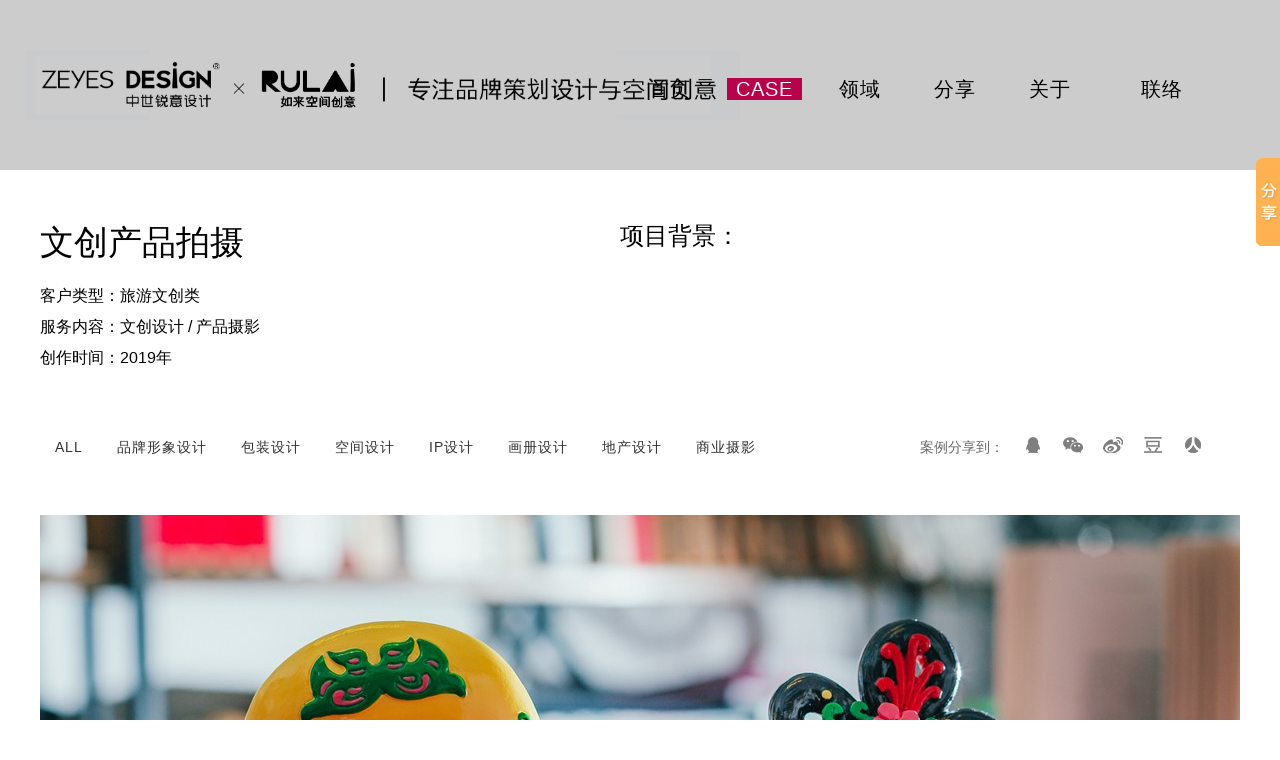

--- FILE ---
content_type: text/html; charset=utf-8
request_url: http://zeyes.com.cn/Home/Case/show/id/404
body_size: 4849
content:
<!DOCTYPE html PUBLIC "-//W3C//DTD XHTML 1.0 Transitional//EN" "http://www.w3.org/TR/xhtml1/DTD/xhtml1-transitional.dtd">
<html xmlns="http://www.w3.org/1999/xhtml">
<head>
<meta http-equiv="Content-Type" content="text/html; charset=utf-8" />
<title>文创产品拍摄-案例详情-长沙中世锐意</title>
<meta name="Keywords" content="餐饮全案设计,企业vi设计,品牌vi设计,长沙vi设计,餐饮空间设计,餐厅LOGO设计,餐饮全案设计,餐饮策划设计,餐饮品牌设计,品牌设计全案,餐饮vi设计" >
<meta name="Description" content="中世锐意设计/如来空间创意,是致力于品牌策略、品牌设计、空间创意的专业设计团队.从餐饮策略规划、餐饮空间设计、到项目执行与管理,提供全方位的品牌空间解决方案." >
<link href="/Public/home/css/main.css" rel="stylesheet" type="text/css" />
<script type="text/javascript" src="/Public/home/js/jquery-1.11.1.min.js"></script>
<script type="text/javascript" src="/Public/home/js/menu.js"></script>
<script type="text/javascript">
//手机网站的url 只需改这一处地方即可。
var mobileUrl = 'http://www.zeyes.com.cn/Wap/Index/index';
var mobileAgent = new Array("iphone", "ipod", "ipad", "android", "mobile", "blackberry", "webos", "incognito", "webmate", "bada", "nokia", "lg", "ucweb", "skyfire");
var browser = navigator.userAgent.toLowerCase(); 
var isMobile = false; 
for (var i=0; i<mobileAgent.length; i++){
    if (browser.indexOf(mobileAgent[i])!=-1){ 
        isMobile = true; 
        break;
    }
}
if(isMobile){
    //当前是手机或平板等小屏设备浏览，自动跳转到手机网站
    location.href = mobileUrl;
}
</script>

</head>

<body>

<!--导航 start-->
<div class="hander clearfix">
  <div class="logo"><a href="/" title="长沙中世锐意"><img src="/Uploads/images/202003/0215831366626540.jpg"  height="70" alt="长沙中世锐意" /></a></div>
  <div class="menu">
    <ul class="clearfix">
	      <li class="nav1"> <a href="/"><span class="active">首页</span><span class="curr">HOME</span></a> </li>
	      <li class="nav2"> <a href="/Home/Case/index"><span class="curr nav_blod">案例</span><span class="active nav_blod">CASE</span></a> </li>
	      <li class="nav3"> <a href="/Home/Field/index"><span class="active">领域</span><span class="curr">FLELD</span></a> </li>
	      <li class="nav4"> <a href="/Home/Share/index"><span class="active">分享</span><span class="curr">SHARE</span></a> </li>
	      <li class="nav5"> <a href="/Home/About/index"><span class="active">关于</span><span class="curr">ABOUT</span></a> </li>
	      <li class="nav6"> <a href="/Home/Contact/index"><span class="active">联络</span><span class="curr">CONTACT</span></a> </li>
	    </ul>
  </div>
</div>
<script>
    topmenu(0);
</script> 
<!--导航 end-->

<!--内容 start-->
<div class="warp1200 caseBox">
  <div class="fl casezuo">
    <h2>文创产品拍摄</h2>
    <p>客户类型：<span>旅游文创类</span></p>
    <p>服务内容：<span>文创设计 / 产品摄影</span></p>
    <p>创作时间：<span>2019年</span></p>
  </div>
  <div class="fr casezuoyou">
    <h3>项目背景：</h3>
    <p></p>
  </div>
  <div class="clear mb50"></div>
  <div class="clearfix mb50">
    <div class="fl zzBoxfl zzBox3fl">
      <div class="subnav2">
	  <a href="/Home/Case/index/type/0">ALL</a>
<a href="/Home/Case/index/type/98">品牌形象设计</a>
<a href="/Home/Case/index/type/99">包装设计</a>
<a href="/Home/Case/index/type/102">空间设计</a>
<a href="/Home/Case/index/type/103">IP设计</a>
<a href="/Home/Case/index/type/100">画册设计</a>
<a href="/Home/Case/index/type/101">地产设计</a>
<a href="/Home/Case/index/type/104" class="cur">商业摄影</a>
</div>
    </div>
    <div class="fr zzBoxfr zzBox3fr"> 
      <!--分享HTML start-->
      <div class="clearfix">
        <div class="sharetxt">案例分享到：</div>
        <div class="bdsharebuttonbox" data-tag="share_1"> <a class="bds_sqq" data-cmd="sqq"></a> <a class="bds_weixin" data-cmd="weixin" href="#"></a> <a class="bds_tsina" data-cmd="tsina"></a> <a class="bds_baidu" data-cmd="baidu"></a> <a class="bds_douban" data-cmd="douban"></a> <a class="bds_renren" data-cmd="renren"></a> </div>
      </div>
      <!--分享HTML end--> 
    </div>
  </div>
  <div class="post_text">
    <p><img src="/Uploads/images/202011/1604629078265792.jpg" style="" title="1604629078265792.jpg"/></p><p><img src="/Uploads/images/202011/1604629078813856.jpg" style="" title="1604629078813856.jpg"/></p><p><img src="/Uploads/images/202011/1604629078190181.jpg" style="" title="1604629078190181.jpg"/></p><p><img src="/Uploads/images/202011/1604629078427191.jpg" style="" title="1604629078427191.jpg"/></p><p><img src="/Uploads/images/202011/1604629078567981.jpg" style="" title="1604629078567981.jpg"/></p><p><img src="/Uploads/images/202011/1604629078120040.jpg" style="" title="1604629078120040.jpg"/></p><p><img src="/Uploads/images/202011/1604629078641990.jpg" style="" title="1604629078641990.jpg"/></p><p><img src="/Uploads/images/202011/1604629078975296.jpg" style="" title="1604629078975296.jpg"/></p><p><img src="/Uploads/images/202011/1604629079296586.jpg" style="" title="1604629079296586.jpg"/></p><p><img src="/Uploads/images/202011/1604629079868744.jpg" style="" title="1604629079868744.jpg"/></p><p><br/></p>  </div>
</div>

<!--内容 end--> 

﻿<style>
.foot-zhichi img {vertical-align: middle;}

.video{width:58px; height:58px;position:absolute;}
.videolist { position:relative; width:100%; height:100%;}
.videolist:hover{cursor:pointer;}
.videoed {display:none;width:100%; height:100%;position: absolute; left:0; top:0; z-index:99;}
.videos{ display:none; position:fixed; left:50%; top:50%; margin-left:-320px; margin-top:-210px; z-index:100; width:640px; height:360px; }
.vclose { position:absolute;right:1%; top:1%; border-radius:100%; cursor: pointer; }
</style>
<!--footer start-->

<div class="footer">

  <div class="warp980">

    <p class="show">18年设计路     不喧哗     自有声</p>

    <div class="iphone clearfix">

      <p class="e1">长沙 135 7516 3071</p>

      <p class="e2">常德 135 7516 3071</p>

    </div>

    <div class="erweima clearfix">

      <div class="e1">

        <p><img src="/Uploads/images/201904/1015548837454080.jpg" width="153" height="153" /></p>

        <p class="t1">移动端官网</p>

      </div>

      <div class="e2">

        <p><img src="/Uploads/images/201904/1015548829276547.jpg" width="152" height="153" /></p>

        <p class="t1">中世公众号</p>

      </div>

    </div>

    <p class="door">中世锐意专长于<br />
      品牌形象的创建、提升与推广，<br />
      餐饮策略定位、品牌策划设计、空间创意设计， <br />
      餐饮全案设计，包装策划设计， <br />	
      中世锐意的合作伙伴，<br />
      涉及到本土知名品牌与众多行业，<br />
      所创造的成功作品与品牌案例，<br />
      目前已成为承载客户品牌资产的累累硕果，<br />
      并为客户持续提升品牌价值<br />
      而赢得普遍的赞誉和认可。
<script>(function() {var _53code = document.createElement("script");_53code.src = "https://tb.53kf.com/code/code/c78a4390056f06a30828b003d35734f88/4";var s = document.getElementsByTagName("script")[0]; s.parentNode.insertBefore(_53code, s);})();</script></p>

  </div>

  <div class="CopyrightBox clearfix">

    <div class="foot-left">

      <div><img src="/Uploads/images/202003/0315832066255159.jpg" width="488" height="70" alt="长沙中世锐意" /></div>

      <div class="foot-pp"><p>品牌化  如同去实现梦想</p></div>

      <div class="foot-uy">

        <p>十八年设计路      用设计与品牌分享荣耀</p>

       

      </div>

     

    </div>

    <div class="foot-right">

    

    
	<div class="foot-nav">

	
	<a href="/Home/Case/index" target="_self" title="案例">案例</a> 

	
	<a href="/Home/Field/index" target="_self" title="领域">领域</a> 

	
	<a href="/Home/Share/index" target="_self" title="分享">分享</a> 

	
	<a href="/Home/About/index" target="_self" title="关于">关于</a> 

	
	<a href="/Home/Contact/index" target="_self" title="联络">联络</a> 

		
	<a href="/Home/index/sitemap.html" target="_blank" title="网站地图">地图</a>

	</div>

    <div class="iphone iphonec1 clearfix">

      <p class="e1">长沙 135 7516 3071</p>

      <p class="e2">常德 135 7516 3071</p>

    </div>

    <div class="foot-beian">长沙中世锐意 版权所有 2008-2024 <a title="备案号" target="_blank" href="https://beian.miit.gov.cn/#/Integrated/index" rel="nofollow">湘ICP备16019884号-1</a></div>

     <div><a target="_blank" href="http://www.beian.gov.cn/portal/registerSystemInfo?recordcode=43070202000508" style="display:inline-block;text-decoration:none;height:28px;line-height:28px;" rel="nofollow"><img src="/Public/home/images/beian.png" style="float:left;">

        <p style="float:left;height:20px;line-height:20px;margin: 0px 0px 0px 0px;">&nbsp;&nbsp;湘公网安备 43070202000508号</p>

        </a></div>

    <div class="foot-zhichi"><script type="text/javascript">var cnzz_protocol = (("https:" == document.location.protocol) ? "https://" : "http://");document.write(unescape("%3Cspan id='cnzz_stat_icon_1277788132'%3E%3C/span%3E%3Cscript src='" + cnzz_protocol + "s5.cnzz.com/stat.php%3Fid%3D1277788132%26show%3Dpic1' type='text/javascript'%3E%3C/script%3E"));</script>&nbsp;&nbsp;优化支持：四为网络</div>

    

      

    </div>

  </div>

</div>

<!--footer end--> 


<script type="text/javascript">
var _hmt = _hmt || [];
(function() {
  var hm = document.createElement("script");
  hm.src = "https://hm.baidu.com/hm.js?9481a512d439455ec3e2bd1618271206";
  var s = document.getElementsByTagName("script")[0]; 
  s.parentNode.insertBefore(hm, s);
})();
</script>
<script type="text/javascript">
$('.videolist').each(function(){ //遍历视频列表 首页视频
	$(this).hover(function(){ //鼠标移上来后显示播放按钮
		$(this).find('.videoed').show();
	},function(){
		$(this).find('.videoed').hide();
	});
	$(this).click(function(){ //这个视频被点击后执行
		var img = $(this).attr('vpath');//获取视频预览图
		var video = $(this).attr('ipath');//获取视频路径
		$('.videos').html("<video id=\"video\" poster='"+img+"' style='width: 640px' src='"+video+"' preload=\"auto\" controls=\"controls\" autoplay=\"autoplay\"></video><img onClick=\"close1()\" class=\"vclose\" src=\"/Public/home/images/gb.png\" width=\"25\" height=\"25\"/>");
		$('.videos').show();
	});
});

function close1(){
	var v = document.getElementById('video');//获取视频节点
	$('.videos').hide();//点击关闭按钮关闭暂停视频
	v.pause();
	$('.videos').html();
}
</script>

<script>
	window._bd_share_config = {
		common : {
			bdText : '文创产品拍摄',	
			bdDesc : '文创产品拍摄',	
			bdUrl : window.location.href, 	
			bdPic : window.location.host+'/Uploads/images/202011/0616046290206143.jpg'
		},
		share : [{
			"bdSize" : 24
		}],
		slide : [{	   
			bdImg : 0,
			bdPos : "right",
			bdTop : 100
		}],
		image : [{
			viewType : 'list',
			viewPos : 'top',
			viewColor : 'black',
			viewSize : '16',
			viewList : ['qzone','tsina','huaban','tqq','renren']
		}],
		selectShare : [{
			"bdselectMiniList" : ['qzone','tqq','kaixin001','bdxc','tqf']
		}]
	}
	with(document)0[(getElementsByTagName('head')[0]||body).appendChild(createElement('script')).src='http://bdimg.share.baidu.com/static/api/js/share.js?cdnversion='+~(-new Date()/36e5)];
</script>
</body>
</html>

--- FILE ---
content_type: text/css
request_url: http://zeyes.com.cn/Public/home/css/main.css
body_size: 5169
content:
@charset "utf-8";
/* CSS Document */
a,abbr,acronym,address,applet,article,aside,audio,b,big,blockquote,body,canvas,caption,center,cite,code,dd,del,details,dfn,div,dl,dt,em,embed,fieldset,figcaption,figure,footer,form,h1,h2,h3,h4,h5,h6,header,hgroup,html,i,iframe,img,ins,kbd,label,legend,li,mark,menu,nav,object,ol,output,p,pre,q,ruby,s,samp,section,small,span,strike,strong,sub,summary,sup,tfoot,time,tr,tt,u,ul,var,video{margin:0;padding:0;border:0;font-style:normal;font-weight:400;font-size:100%;vertical-align:baseline;font-family:'微软雅黑',sans-serif}
body{min-width:1220px;max-width:2000px; margin:0 auto;}
article,aside,details,figcaption,figure,footer,header,hgroup,menu,nav,section{display:block}
html{overflow-y:scroll}
blockquote,q{quotes:none}
blockquote:after,blockquote:before,q:after,q:before{content:'';content:none}
input,textarea{margin:0;padding:0}
ol,ul{list-style:none}
table{border-collapse:collapse;border-spacing:0}
caption,th{text-align:left}
a:focus{outline:0}

* html .cf{height:1px}
.both{clear:both}
.inline_block{display:inline-block}
img{vertical-align:bottom}
.cardo{font-family:'Crimson Text',serif;letter-spacing:1px}
a{text-decoration:none;font-family:'微软雅黑',sans-serif;letter-spacing:1px}
.fl{float:left}
.fr{float:right}
.clear{ clear:both;}
.clearfix{*zoom:1}.clearfix:after{content:'\20';display:block;height:0;line-height:0;visibility:hidden;clear:both}
.tc{ text-align:center}

*,::after,::before{-webkit-box-sizing:border-box;box-sizing:border-box}
.ptb10{padding:20px 250px;}
.row{max-width:100%; display:-webkit-box;display:-ms-flexbox;display:flex;-ms-flex-wrap:wrap;flex-wrap:wrap;margin-right:-10px;margin-left:-10px}
.col-xxxl-3{position:relative;width:100%;min-height:1px;padding-right:10px;padding-left:10px}
.col-xxxl-3{-webkit-box-flex:0;-ms-flex:0 0 25%;flex:0 0 25%;max-width:25%}
@media screen and (max-width: 1400px) { 
.row.ptb10 {padding:20px 100px;}  
} 
a.el-tablo{text-decoration:none;display:block;color:#333;-webkit-transition:all .25s ease;transition:all .25s ease}
a.el-tablo .value{-webkit-transition:all .25s ease;transition:all .25s ease}
a.el-tablo .label{color:#999;-webkit-transition:all .25s ease;transition:all .25s ease}
a.el-tablo:hover{-webkit-transform:translateY(-5px) scale(1.02);transform:translateY(-5px) scale(1.02);}
a.el-tablo:hover .value{-webkit-transform:translateY(-3px);transform:translateY(-3px);color:#b8024c}
a.el-tablo:hover .label{color:#666}
.element-box{margin:0 0 0 18%}
.element-box .value{font-size:2.95rem;font-weight:500;font-family:"Avenir Next W01","Proxima Nova W01",Rubik,-apple-system,system-ui,BlinkMacSystemFont,"Segoe UI",Roboto,"Helvetica Neue",Arial,sans-serif;letter-spacing:1px;display:inline-block;vertical-align:middle}
.element-box .trending{padding:0 5px;border-radius:30px;display:inline-block;font-size:1.81rem;vertical-align:middle;margin-left:5px}


.subnav{ padding:55px 0 35px 40px;}
.subnav a{ display:inline-table; font-size:20px; padding:0 10px; margin:0 5px; color:#333; font-weight:500;}
.subnav a.cur{ background-color:#d6d6d6; border-bottom:2px solid #c81e5d;}


.hander{ width:100%;padding:50px 0 50px 0; background-color:#ccc}
.logo{width:510px; float:left; padding-left:2%;}
.menu{ width:648px;float:right; margin-top:28px;}
.menu li{width:75px;float:left; position:relative; font-size:20px; margin-right:20px; font-weight:normal;} 
.menu li a{height:22px; line-height:22px; font-weight:normal; overflow:hidden;  display:block; color:#000; position:relative;}
.menu li a span{ position:absolute; text-align:center; width:100%; display:block; }
.menu li span.active{ top:0;}
.menu li span.curr{top:22px;}
.menu li span.nav_blod{ background-color:#b8024c; color:#FFF}





.menu li.nav6{width:110px; margin-right:0;}
.sbox .caselist{width:100%;margin:0px auto;text-align:center;padding:10px 0;overflow:hidden;}
.sbox .caselist ul li{float:left;width:32.5%;overflow:hidden;}


/* focusindex */
#focusindex{height:620px; overflow: hidden; position: relative; }
#focusindex li{ height: 620px; overflow: hidden; position: absolute; width: 100%; }
#focusindex .btnw{position:absolute;z-index:90; bottom:0; left:50%; margin-left:-355px; padding-bottom:55px;}
#focusindex .btnw span{display:inline-block;_display:inline;_zoom:1;width:60px;height:3px;_font-size:0;margin:35px;cursor:pointer; background:#adadad;z-index:9;}
#focusindex .btnw span.on{background:#fff;z-index:9}
#focusindex .preNext{width:53px;height:96px;position:absolute;top:270px;background: url(../images/sprite.png) no-repeat left bottom;cursor:pointer;z-index:9; opacity:0;transition: all 0.3s linear 0s;}
#focusindex .pre{left:0%; z-index:9}
#focusindex .next{right:0%;background-position:right bottom;z-index:9}
#focusindex:hover .preNext{opacity:0.5;} 
#focusindex:hover .pre{left:10%; } 
#focusindex:hover .next{right:10%;} 
#focusindex .pre:hover,#focusindex .next:hover{opacity:1;}   	      
.ban_box { width: 1000px; height: 620px; position: relative; margin: 0 auto;}




.sbox .caselist{min-width:1100px;width:100%;margin:0px auto;text-align:center;padding-top:0; height:initial; overflow:hidden;}
.sbox .caselist ul{ padding:5px;}
.sbox .caselist .list_li{float:left;width:25%;overflow:hidden;position:relative;height:100%;max-height:670px; overflow:hidden;display: block;}
.sbox .caselist .list_li img{ width:100%; height:auto;}
.sbox .caselist .list_li img.thumb{-webkit-transition:all .5s linear;-moz-transition:all .5s linear;-ms-transition:all .5s linear;-o-transition:all .5s linear;transition:all .5s linear;}
.sbox .caselist .list_li a{ width:100%; height:100%; display:inline-table; overflow:hidden;}
.sbox .caselist .list_li figure{height:100%;margin:5px;overflow:hidden;}
.sbox .caselist .list_li .mask{position:absolute;top:5px;left:5px;width: calc(100% - 10px);height:calc(100% - 10px);overflow:hidden;-ms-filter:"progid: DXImageTransform.Microsoft.Alpha(Opacity=0)";filter:alpha(opacity=0);opacity:0;-webkit-transition:all .4s ease-in-out;-moz-transition:all .4s ease-in-out;-ms-transition:all .4s ease-in-out;-o-transition:all .4s ease-in-out;transition:all .4s ease-in-out;background:rgba(0,0,0,.6)}
.sbox .caselist .list_li h3{ padding:30px;color:#fff;font-size:16px; font-family:"微软雅黑"; font-weight:normal; text-align:left;}
.sbox .caselist .list_li p{color:#fff;padding:0px 60px 30px 30px;font-size:14px; font-family:"微软雅黑"; font-weight:normal; text-align:left;}
.sbox .caselist .list_li p.title{font-size:14px; font-family:"微软雅黑"; height:200px;}
.sbox .caselist .list_li a.arrow{padding:0px 30px;color:#fff;font-size:16px; font-family:"微软雅黑"; font-weight:normal; text-align:left;}
.sbox .caselist .list_li a:hover img.thumb{-webkit-transform:scale(1.2,1.2);-moz-transform:scale(1.2,1.2);-ms-transform:scale(1.2,1.2);-o-transform:scale(1.2,1.2);transform:scale(1.2,1.2)}
.sbox .caselist .list_li a:hover .mask{-ms-filter:"progid: DXImageTransform.Microsoft.Alpha(Opacity=100)";filter:alpha(opacity=100);opacity:1;}
.sbox .caselist .list_li a:hover .arrow{-ms-filter:"progid: DXImageTransform.Microsoft.Alpha(Opacity=100)";filter:alpha(opacity=100);opacity:1;-webkit-transform:translateY(0);-moz-transform:translateY(0);-ms-transform:translateY(0);-o-transform:translateY(0);transform:translateY(0);-webkit-transition-delay:.5s;-moz-transition-delay:.5s;-ms-transition-delay:.5s;-o-transition-delay:.5s;transition-delay:.5s}
.sbox .caselist .list_li a:hover .arrow{-webkit-transition-delay:.7s;-moz-transition-delay:.7s;-ms-transition-delay:.7s;-o-transition-delay:.7s;transition-delay:.7s}

.sbox .caselist .arrow{position:absolute;bottom:45px;}
.sbox .caselist .arrow span{padding-bottom:10px;}


.loadings{ text-align:center; margin:30px 0; color:#999;display:none;}
.loadmore{ text-align:center; margin:30px 0 60px;}
.loadmore img{ width:150px; height:auto;}


.footer{ background:#ccc; padding:90px 0 0;}
.warp980{ width:900px; margin:0 auto;}
.footer .show{ font-size:24px;padding:0 0 40px 0; text-align:center;}
.footer .iphone{ border-bottom:2px solid #666;border-top:2px solid #666; padding:20px 0;}
.footer .iphone .e1{ width:450px; float:left;font-size:28px; padding:2px 0 0 50px;}
.footer .iphone .e2{width:447px; float:right;font-size:28px; padding:2px 50px 0 0; border-left:2px solid #666; text-align:right;}
.footer .erweima{padding:40px 0 20px 0;}
.footer .erweima .e1{width:153px; float:left; margin-left:259px;}
.footer .erweima .e2{width:153px; float:right;margin-right:259px;}
.footer .erweima .t1{ line-height:48px; font-size:18px;}
.erweima p{text-align:center;}
.door{ font-size:18px; line-height:38px;text-align:center; color:#666;}

.CopyrightBox{ background-color:#333; padding:41px 50px; color:#fff; line-height:28px; margin-top:90px;}
.CopyrightBox a{color:#d1d1d1;}
.CopyrightBox .foot-left{float:left;}
.foot-pp{ font-size:38px; margin:42px 0 20px;}
.foot-pp:after{content:'_'; color:#d1d1d1; display:inline-block; font-size:22px;}
.foot-uy{ color:#d1d1d1}
.CopyrightBox .foot-right{float:right;color:#d1d1d1;}
.footer .iphonec1{border-bottom:1px solid #666;border-top:1px solid #666;  padding:10px 0; line-height:18px; margin-bottom:41px;}
.footer .iphonec1 .e1{ width:204px;font-size:18px;padding:2px 0;}
.footer .iphonec1 .e2{ width:214px;font-size:18px;border-left:1px solid #666;padding:2px 0;}
.CopyrightBox .foot-nav{ margin-bottom:29px;}
.CopyrightBox .foot-nav a{display:inline-block; color:#FFF; font-weight:none; font-size:22px}
.CopyrightBox .foot-nav a:after{content:' ';  margin:0 0 0 40px;}

/*pages*/
.mt20{ margin-top:20px;}
.warp1200{ width:1200px; margin:0 auto; overflow:hidden;}
.fleldBox1 p{ line-height:60px; font-size:24px; margin-bottom:40px; font-weight:normal; color:#333}
.fleldBox2{ width:1200px; overflow:hidden}
.fleldBox2 ul{width:1300px;padding-left:74px;}
.fleldBox2 ul li{ width:286px; height:375px; float:left; background-color:#d7d7d7; color:#333; padding:50px 10px; margin:0 98px 80px 0;border-bottom:5px solid #fff;}
.fleldBox2 ul li h3{ font-size:36px; font-weight:bold; height:36px; line-height:36px;text-align:center;color:#000; margin-bottom:30px;}
.fleldBox2 ul li p{font-size:18px; line-height:46px; text-align:center}
.fleldBox2 ul li:hover { background-color:#7d7d7d;color: #eaeaea; border-bottom:5px solid #d60c46;}
.fleldBox2 ul li:hover h3 { color:#FFF}
.fleldBox3{padding:100px 0;}
.fleldBox3 .fleldpic{ text-align:right;}
.fleldBox3 .w670px{ width:670px; padding:0 50px;}
.fleldBox3 .w670px p{ font-size:18px; line-height:42px;margin-bottom:40px;}
.fleldBox3 .w670px h2{font-size:56px; line-height:100px; margin-bottom:50px;}
.fleldBox4{ text-align:center; font-size:32px; padding:40px 0 0;}
.col{float: left;}
.col-wrap{padding: 10px; display: block;}
.col-4{width:25%;}
.grid-list-3 .col{margin-bottom: 20px;transform: translate3d(0,0,0);transition:all ease-out 0.5s;}
.grid-list-3 .col:hover{transform: translate3d(0,-20px,0);}
.grid-list-3 a.pic{ background: #f8f8f8; display: block;}
.grid-list-3 img{width: 100%; height: auto;}
.grid-list-3 .txt{padding: 40px 20px; background-color:#eaeaea;}
.grid-list-3 .txt h3 a{font-size:28px; color: #333; display: block;  line-height: 30px; line-height:48px;}
.grid-list-3 .txt h3 a:hover{text-decoration: underline;}
.grid-list-3 .txt p{ display: block; margin: 20px 0 0 0; line-height: 24px; color:#666; line-height:28px;}

.g_cent{ margin-top:50px; margin-bottom:30px;}
.g_left{width:50%}
.g_left h3{font-size:38px;color:#333;margin:0 0 40px 0}
.g_left h3.mt40{ margin-top:40px;}
.g_left p{font-size:18px;color:#3e3a39;line-height:2;line-height:40px; margin-bottom:20px;}
.g_rigth{width:50%}
.g_rigth img{width:100%;height:auto}
.plr50{padding:0 50px}


.grid{ width:1260px; margin-left:10px;}
.grid figure{position:relative;float:left;overflow:hidden;width:380px;height:566px;background:#3085a3;text-align:center;cursor:pointer; margin:0 20px 20px 0;}
.grid figure img{position:relative;display:block;min-height:100%;max-width:100%;opacity:.8}
.grid figure figcaption{padding:30px 20px;color:#fff;text-transform:uppercase;font-size:1.25em;-webkit-backface-visibility:hidden;backface-visibility:hidden}
.grid figure figcaption::after,.grid figure figcaption::before{pointer-events:none}
.grid figure figcaption,.grid figure figcaption>a{position:absolute;top:0;left:0;width:100%;height:100%}
figure.effect-julia{background:#2f3238}
figure.effect-julia img{max-width:none;height:400px;-webkit-transition:opacity 1s,-webkit-transform 1s;transition:opacity 1s,transform 1s;-webkit-backface-visibility:hidden;backface-visibility:hidden}
figure.effect-julia figcaption{text-align:left}
figure.effect-julia h2{position:relative;padding:0 0 20px}
figure.effect-julia p{display:inline-block;color:#fff;text-transform:none;font-weight:500;font-size:14px;-webkit-transition:opacity .35s,-webkit-transform .35s;transition:opacity .35s,transform .35s;-webkit-transform:translate3d(-360px,0,0);transform:translate3d(-360px,0,0); margin-bottom:20px; line-height:20px;}
figure.effect-julia p:first-child{-webkit-transition-delay:.15s;transition-delay:.15s}
figure.effect-julia p:nth-of-type(2){-webkit-transition-delay:.1s;transition-delay:.1s}
figure.effect-julia p:nth-of-type(3){-webkit-transition-delay:50ms;transition-delay:50ms}
figure.effect-julia:hover p:first-child{-webkit-transition-delay:0s;transition-delay:0s}
figure.effect-julia:hover p:nth-of-type(2){-webkit-transition-delay:50ms;transition-delay:50ms}
figure.effect-julia:hover p:nth-of-type(3){-webkit-transition-delay:.1s;transition-delay:.1s}
figure.effect-julia:hover img{opacity:.2;-webkit-transform:scale3d(1.1,1.1,1);transform:scale3d(1.1,1.1,1)}
figure.effect-julia:hover p{opacity:1;-webkit-transform:translate3d(0,0,0);transform:translate3d(0,0,0)}

.w315px{background:url(../images/conright.jpg) no-repeat;width:324px;height:606px}
.w885px{width:850px}
.concenters{padding:50px 0 80px}
.con-cs{margin-top:50px;position:relative}
.con-cs p{font-size:18px;color:#333;line-height:32px}
.con-cs p i{font-size:22px}
.mapbutton{position:absolute;bottom:0;right:344px;color:#903459; font-size:14px;}
.eventlayer{display:none;position:absolute;top:50%;left:50%;bottom:auto;right:auto;margin:-260px 0 0 -393px;background:#fff;width:786px;z-index:9996}
.exitlayer{position:absolute;right:-60px;top:0;width:60px;height:60px;line-height:56px;font-size:40px;color:#fff;overflow:hidden;text-align:center;background:#b8024c;text-indent:-9999px;text-indent:0\9}
.exitlayer:hover{opacity:.95}
.exitlayer:after,.exitlayer:before{position:absolute;left:50%;top:50%;margin:0 0 0 -40%;content:"";line-height:0;font-size:0;width:80%;height:1px;background:#fff;overflow:hidden;display:none\9}
.exitlayer:before{-webkit-transform:rotateZ(45deg);transform:rotateZ(45deg)}
.exitlayer:after{-webkit-transform:rotateZ(-45deg);transform:rotateZ(-45deg)}


.caseBox{ padding:50px 0;}
.casezuo,.zzBoxfl{ width:580px;}
.casezuo h2{ font-size:34px; margin-bottom:20px; padding-right:80px;}
.casezuo p{ padding:0 0 10px;}
.casezuoyou,.zzBoxfr{ width:620px;}
.casezuoyou h3{ font-size:24px;margin-bottom:20px;}
.casezuoyou p{ padding:0 0 10px; line-height:32px;}

.zzBox3fl{ width:820px}
.zzBox3fr{ width:320px}
.mb50{ margin-bottom:50px;}
.subnav2{ padding:0;}
.subnav2 a{ display:inline-table; font-size:14px; padding:0 10px; margin:0 5px; color:#333; font-weight:500; line-height:36px;}
.subnav2 a:hover{ background-color:#d6d6d6; border-bottom:2px solid #c81e5d;}
.zzBoxfr{}

/* 分享 */
.bdshare-button-style0-24{ float:left}
.bdshare-button-style0-24 a{width:34px;height:20px;padding:0;margin-right:10px;filter:alpha(opacity=50);-moz-opacity:0.5;opacity: 0.5;}
.bdshare-button-style0-24 a:hover {filter:alpha(opacity=100);-moz-opacity:1;opacity:1;}
.bdshare-button-style0-24 a.bds_tsina{background:url(/images/chn_weibo.png) no-repeat;} /* 新浪 */
.bdshare-button-style0-24 a.bds_renren{background:url(/images/chn_renren.png) no-repeat;} /* 人人 */
.bdshare-button-style0-24 a.bds_sqq{background:url(/images/chn_tencent_03.png) no-repeat;} /* 腾讯 */
.bdshare-button-style0-24 a.bds_douban{background:url(/images/chn_douban.png) no-repeat;} /* 豆瓣 */
.bdshare-button-style0-24 a.bds_weixin{background:url(/images/chn_weixin.png) no-repeat;} /* 微信 */
.bdshare-button-style0-24 a.bds_tieba{background:url(/images/chn_baidu.png) no-repeat;} /* 百度 */
.sharetxt{float:left;font-size:14px;color:#6a6a6a;line-height:36px; width:96px;}


.post_text{font:18px/32px "Microsoft Yahei";color:#404040}
.post_text>p{color:#404040;margin:10px 0 0}
.fleldBox{padding-top:50px}
.fleldBox h1{font-size:24px;color:#000}
.fleldBox .time{font-size:12px;color:#aaa;line-height:30px;display:block;margin-bottom:20px}


--- FILE ---
content_type: text/css
request_url: http://zeyes.com.cn/Public/home/css/main.css
body_size: 5169
content:
@charset "utf-8";
/* CSS Document */
a,abbr,acronym,address,applet,article,aside,audio,b,big,blockquote,body,canvas,caption,center,cite,code,dd,del,details,dfn,div,dl,dt,em,embed,fieldset,figcaption,figure,footer,form,h1,h2,h3,h4,h5,h6,header,hgroup,html,i,iframe,img,ins,kbd,label,legend,li,mark,menu,nav,object,ol,output,p,pre,q,ruby,s,samp,section,small,span,strike,strong,sub,summary,sup,tfoot,time,tr,tt,u,ul,var,video{margin:0;padding:0;border:0;font-style:normal;font-weight:400;font-size:100%;vertical-align:baseline;font-family:'å¾®è½¯é›…é»‘',sans-serif}
body{min-width:1220px;max-width:2000px; margin:0 auto;}
article,aside,details,figcaption,figure,footer,header,hgroup,menu,nav,section{display:block}
html{overflow-y:scroll}
blockquote,q{quotes:none}
blockquote:after,blockquote:before,q:after,q:before{content:'';content:none}
input,textarea{margin:0;padding:0}
ol,ul{list-style:none}
table{border-collapse:collapse;border-spacing:0}
caption,th{text-align:left}
a:focus{outline:0}

* html .cf{height:1px}
.both{clear:both}
.inline_block{display:inline-block}
img{vertical-align:bottom}
.cardo{font-family:'Crimson Text',serif;letter-spacing:1px}
a{text-decoration:none;font-family:'å¾®è½¯é›…é»‘',sans-serif;letter-spacing:1px}
.fl{float:left}
.fr{float:right}
.clear{ clear:both;}
.clearfix{*zoom:1}.clearfix:after{content:'\20';display:block;height:0;line-height:0;visibility:hidden;clear:both}
.tc{ text-align:center}

*,::after,::before{-webkit-box-sizing:border-box;box-sizing:border-box}
.ptb10{padding:20px 250px;}
.row{max-width:100%; display:-webkit-box;display:-ms-flexbox;display:flex;-ms-flex-wrap:wrap;flex-wrap:wrap;margin-right:-10px;margin-left:-10px}
.col-xxxl-3{position:relative;width:100%;min-height:1px;padding-right:10px;padding-left:10px}
.col-xxxl-3{-webkit-box-flex:0;-ms-flex:0 0 25%;flex:0 0 25%;max-width:25%}
@media screen and (max-width: 1400px) { 
.row.ptb10 {padding:20px 100px;}  
} 
a.el-tablo{text-decoration:none;display:block;color:#333;-webkit-transition:all .25s ease;transition:all .25s ease}
a.el-tablo .value{-webkit-transition:all .25s ease;transition:all .25s ease}
a.el-tablo .label{color:#999;-webkit-transition:all .25s ease;transition:all .25s ease}
a.el-tablo:hover{-webkit-transform:translateY(-5px) scale(1.02);transform:translateY(-5px) scale(1.02);}
a.el-tablo:hover .value{-webkit-transform:translateY(-3px);transform:translateY(-3px);color:#b8024c}
a.el-tablo:hover .label{color:#666}
.element-box{margin:0 0 0 18%}
.element-box .value{font-size:2.95rem;font-weight:500;font-family:"Avenir Next W01","Proxima Nova W01",Rubik,-apple-system,system-ui,BlinkMacSystemFont,"Segoe UI",Roboto,"Helvetica Neue",Arial,sans-serif;letter-spacing:1px;display:inline-block;vertical-align:middle}
.element-box .trending{padding:0 5px;border-radius:30px;display:inline-block;font-size:1.81rem;vertical-align:middle;margin-left:5px}


.subnav{ padding:55px 0 35px 40px;}
.subnav a{ display:inline-table; font-size:20px; padding:0 10px; margin:0 5px; color:#333; font-weight:500;}
.subnav a.cur{ background-color:#d6d6d6; border-bottom:2px solid #c81e5d;}


.hander{ width:100%;padding:50px 0 50px 0; background-color:#ccc}
.logo{width:510px; float:left; padding-left:2%;}
.menu{ width:648px;float:right; margin-top:28px;}
.menu li{width:75px;float:left; position:relative; font-size:20px; margin-right:20px; font-weight:normal;} 
.menu li a{height:22px; line-height:22px; font-weight:normal; overflow:hidden;  display:block; color:#000; position:relative;}
.menu li a span{ position:absolute; text-align:center; width:100%; display:block; }
.menu li span.active{ top:0;}
.menu li span.curr{top:22px;}
.menu li span.nav_blod{ background-color:#b8024c; color:#FFF}





.menu li.nav6{width:110px; margin-right:0;}
.sbox .caselist{width:100%;margin:0px auto;text-align:center;padding:10px 0;overflow:hidden;}
.sbox .caselist ul li{float:left;width:32.5%;overflow:hidden;}


/* focusindex */
#focusindex{height:620px; overflow: hidden; position: relative; }
#focusindex li{ height: 620px; overflow: hidden; position: absolute; width: 100%; }
#focusindex .btnw{position:absolute;z-index:90; bottom:0; left:50%; margin-left:-355px; padding-bottom:55px;}
#focusindex .btnw span{display:inline-block;_display:inline;_zoom:1;width:60px;height:3px;_font-size:0;margin:35px;cursor:pointer; background:#adadad;z-index:9;}
#focusindex .btnw span.on{background:#fff;z-index:9}
#focusindex .preNext{width:53px;height:96px;position:absolute;top:270px;background: url(../images/sprite.png) no-repeat left bottom;cursor:pointer;z-index:9; opacity:0;transition: all 0.3s linear 0s;}
#focusindex .pre{left:0%; z-index:9}
#focusindex .next{right:0%;background-position:right bottom;z-index:9}
#focusindex:hover .preNext{opacity:0.5;} 
#focusindex:hover .pre{left:10%; } 
#focusindex:hover .next{right:10%;} 
#focusindex .pre:hover,#focusindex .next:hover{opacity:1;}   	      
.ban_box { width: 1000px; height: 620px; position: relative; margin: 0 auto;}




.sbox .caselist{min-width:1100px;width:100%;margin:0px auto;text-align:center;padding-top:0; height:initial; overflow:hidden;}
.sbox .caselist ul{ padding:5px;}
.sbox .caselist .list_li{float:left;width:25%;overflow:hidden;position:relative;height:100%;max-height:670px; overflow:hidden;display: block;}
.sbox .caselist .list_li img{ width:100%; height:auto;}
.sbox .caselist .list_li img.thumb{-webkit-transition:all .5s linear;-moz-transition:all .5s linear;-ms-transition:all .5s linear;-o-transition:all .5s linear;transition:all .5s linear;}
.sbox .caselist .list_li a{ width:100%; height:100%; display:inline-table; overflow:hidden;}
.sbox .caselist .list_li figure{height:100%;margin:5px;overflow:hidden;}
.sbox .caselist .list_li .mask{position:absolute;top:5px;left:5px;width: calc(100% - 10px);height:calc(100% - 10px);overflow:hidden;-ms-filter:"progid: DXImageTransform.Microsoft.Alpha(Opacity=0)";filter:alpha(opacity=0);opacity:0;-webkit-transition:all .4s ease-in-out;-moz-transition:all .4s ease-in-out;-ms-transition:all .4s ease-in-out;-o-transition:all .4s ease-in-out;transition:all .4s ease-in-out;background:rgba(0,0,0,.6)}
.sbox .caselist .list_li h3{ padding:30px;color:#fff;font-size:16px; font-family:"å¾®è½¯é›…é»‘"; font-weight:normal; text-align:left;}
.sbox .caselist .list_li p{color:#fff;padding:0px 60px 30px 30px;font-size:14px; font-family:"å¾®è½¯é›…é»‘"; font-weight:normal; text-align:left;}
.sbox .caselist .list_li p.title{font-size:14px; font-family:"å¾®è½¯é›…é»‘"; height:200px;}
.sbox .caselist .list_li a.arrow{padding:0px 30px;color:#fff;font-size:16px; font-family:"å¾®è½¯é›…é»‘"; font-weight:normal; text-align:left;}
.sbox .caselist .list_li a:hover img.thumb{-webkit-transform:scale(1.2,1.2);-moz-transform:scale(1.2,1.2);-ms-transform:scale(1.2,1.2);-o-transform:scale(1.2,1.2);transform:scale(1.2,1.2)}
.sbox .caselist .list_li a:hover .mask{-ms-filter:"progid: DXImageTransform.Microsoft.Alpha(Opacity=100)";filter:alpha(opacity=100);opacity:1;}
.sbox .caselist .list_li a:hover .arrow{-ms-filter:"progid: DXImageTransform.Microsoft.Alpha(Opacity=100)";filter:alpha(opacity=100);opacity:1;-webkit-transform:translateY(0);-moz-transform:translateY(0);-ms-transform:translateY(0);-o-transform:translateY(0);transform:translateY(0);-webkit-transition-delay:.5s;-moz-transition-delay:.5s;-ms-transition-delay:.5s;-o-transition-delay:.5s;transition-delay:.5s}
.sbox .caselist .list_li a:hover .arrow{-webkit-transition-delay:.7s;-moz-transition-delay:.7s;-ms-transition-delay:.7s;-o-transition-delay:.7s;transition-delay:.7s}

.sbox .caselist .arrow{position:absolute;bottom:45px;}
.sbox .caselist .arrow span{padding-bottom:10px;}


.loadings{ text-align:center; margin:30px 0; color:#999;display:none;}
.loadmore{ text-align:center; margin:30px 0 60px;}
.loadmore img{ width:150px; height:auto;}


.footer{ background:#ccc; padding:90px 0 0;}
.warp980{ width:900px; margin:0 auto;}
.footer .show{ font-size:24px;padding:0 0 40px 0; text-align:center;}
.footer .iphone{ border-bottom:2px solid #666;border-top:2px solid #666; padding:20px 0;}
.footer .iphone .e1{ width:450px; float:left;font-size:28px; padding:2px 0 0 50px;}
.footer .iphone .e2{width:447px; float:right;font-size:28px; padding:2px 50px 0 0; border-left:2px solid #666; text-align:right;}
.footer .erweima{padding:40px 0 20px 0;}
.footer .erweima .e1{width:153px; float:left; margin-left:259px;}
.footer .erweima .e2{width:153px; float:right;margin-right:259px;}
.footer .erweima .t1{ line-height:48px; font-size:18px;}
.erweima p{text-align:center;}
.door{ font-size:18px; line-height:38px;text-align:center; color:#666;}

.CopyrightBox{ background-color:#333; padding:41px 50px; color:#fff; line-height:28px; margin-top:90px;}
.CopyrightBox a{color:#d1d1d1;}
.CopyrightBox .foot-left{float:left;}
.foot-pp{ font-size:38px; margin:42px 0 20px;}
.foot-pp:after{content:'_'; color:#d1d1d1; display:inline-block; font-size:22px;}
.foot-uy{ color:#d1d1d1}
.CopyrightBox .foot-right{float:right;color:#d1d1d1;}
.footer .iphonec1{border-bottom:1px solid #666;border-top:1px solid #666;  padding:10px 0; line-height:18px; margin-bottom:41px;}
.footer .iphonec1 .e1{ width:204px;font-size:18px;padding:2px 0;}
.footer .iphonec1 .e2{ width:214px;font-size:18px;border-left:1px solid #666;padding:2px 0;}
.CopyrightBox .foot-nav{ margin-bottom:29px;}
.CopyrightBox .foot-nav a{display:inline-block; color:#FFF; font-weight:none; font-size:22px}
.CopyrightBox .foot-nav a:after{content:' ';  margin:0 0 0 40px;}

/*pages*/
.mt20{ margin-top:20px;}
.warp1200{ width:1200px; margin:0 auto; overflow:hidden;}
.fleldBox1 p{ line-height:60px; font-size:24px; margin-bottom:40px; font-weight:normal; color:#333}
.fleldBox2{ width:1200px; overflow:hidden}
.fleldBox2 ul{width:1300px;padding-left:74px;}
.fleldBox2 ul li{ width:286px; height:375px; float:left; background-color:#d7d7d7; color:#333; padding:50px 10px; margin:0 98px 80px 0;border-bottom:5px solid #fff;}
.fleldBox2 ul li h3{ font-size:36px; font-weight:bold; height:36px; line-height:36px;text-align:center;color:#000; margin-bottom:30px;}
.fleldBox2 ul li p{font-size:18px; line-height:46px; text-align:center}
.fleldBox2 ul li:hover { background-color:#7d7d7d;color: #eaeaea; border-bottom:5px solid #d60c46;}
.fleldBox2 ul li:hover h3 { color:#FFF}
.fleldBox3{padding:100px 0;}
.fleldBox3 .fleldpic{ text-align:right;}
.fleldBox3 .w670px{ width:670px; padding:0 50px;}
.fleldBox3 .w670px p{ font-size:18px; line-height:42px;margin-bottom:40px;}
.fleldBox3 .w670px h2{font-size:56px; line-height:100px; margin-bottom:50px;}
.fleldBox4{ text-align:center; font-size:32px; padding:40px 0 0;}
.col{float: left;}
.col-wrap{padding: 10px; display: block;}
.col-4{width:25%;}
.grid-list-3 .col{margin-bottom: 20px;transform: translate3d(0,0,0);transition:all ease-out 0.5s;}
.grid-list-3 .col:hover{transform: translate3d(0,-20px,0);}
.grid-list-3 a.pic{ background: #f8f8f8; display: block;}
.grid-list-3 img{width: 100%; height: auto;}
.grid-list-3 .txt{padding: 40px 20px; background-color:#eaeaea;}
.grid-list-3 .txt h3 a{font-size:28px; color: #333; display: block;  line-height: 30px; line-height:48px;}
.grid-list-3 .txt h3 a:hover{text-decoration: underline;}
.grid-list-3 .txt p{ display: block; margin: 20px 0 0 0; line-height: 24px; color:#666; line-height:28px;}

.g_cent{ margin-top:50px; margin-bottom:30px;}
.g_left{width:50%}
.g_left h3{font-size:38px;color:#333;margin:0 0 40px 0}
.g_left h3.mt40{ margin-top:40px;}
.g_left p{font-size:18px;color:#3e3a39;line-height:2;line-height:40px; margin-bottom:20px;}
.g_rigth{width:50%}
.g_rigth img{width:100%;height:auto}
.plr50{padding:0 50px}


.grid{ width:1260px; margin-left:10px;}
.grid figure{position:relative;float:left;overflow:hidden;width:380px;height:566px;background:#3085a3;text-align:center;cursor:pointer; margin:0 20px 20px 0;}
.grid figure img{position:relative;display:block;min-height:100%;max-width:100%;opacity:.8}
.grid figure figcaption{padding:30px 20px;color:#fff;text-transform:uppercase;font-size:1.25em;-webkit-backface-visibility:hidden;backface-visibility:hidden}
.grid figure figcaption::after,.grid figure figcaption::before{pointer-events:none}
.grid figure figcaption,.grid figure figcaption>a{position:absolute;top:0;left:0;width:100%;height:100%}
figure.effect-julia{background:#2f3238}
figure.effect-julia img{max-width:none;height:400px;-webkit-transition:opacity 1s,-webkit-transform 1s;transition:opacity 1s,transform 1s;-webkit-backface-visibility:hidden;backface-visibility:hidden}
figure.effect-julia figcaption{text-align:left}
figure.effect-julia h2{position:relative;padding:0 0 20px}
figure.effect-julia p{display:inline-block;color:#fff;text-transform:none;font-weight:500;font-size:14px;-webkit-transition:opacity .35s,-webkit-transform .35s;transition:opacity .35s,transform .35s;-webkit-transform:translate3d(-360px,0,0);transform:translate3d(-360px,0,0); margin-bottom:20px; line-height:20px;}
figure.effect-julia p:first-child{-webkit-transition-delay:.15s;transition-delay:.15s}
figure.effect-julia p:nth-of-type(2){-webkit-transition-delay:.1s;transition-delay:.1s}
figure.effect-julia p:nth-of-type(3){-webkit-transition-delay:50ms;transition-delay:50ms}
figure.effect-julia:hover p:first-child{-webkit-transition-delay:0s;transition-delay:0s}
figure.effect-julia:hover p:nth-of-type(2){-webkit-transition-delay:50ms;transition-delay:50ms}
figure.effect-julia:hover p:nth-of-type(3){-webkit-transition-delay:.1s;transition-delay:.1s}
figure.effect-julia:hover img{opacity:.2;-webkit-transform:scale3d(1.1,1.1,1);transform:scale3d(1.1,1.1,1)}
figure.effect-julia:hover p{opacity:1;-webkit-transform:translate3d(0,0,0);transform:translate3d(0,0,0)}

.w315px{background:url(../images/conright.jpg) no-repeat;width:324px;height:606px}
.w885px{width:850px}
.concenters{padding:50px 0 80px}
.con-cs{margin-top:50px;position:relative}
.con-cs p{font-size:18px;color:#333;line-height:32px}
.con-cs p i{font-size:22px}
.mapbutton{position:absolute;bottom:0;right:344px;color:#903459; font-size:14px;}
.eventlayer{display:none;position:absolute;top:50%;left:50%;bottom:auto;right:auto;margin:-260px 0 0 -393px;background:#fff;width:786px;z-index:9996}
.exitlayer{position:absolute;right:-60px;top:0;width:60px;height:60px;line-height:56px;font-size:40px;color:#fff;overflow:hidden;text-align:center;background:#b8024c;text-indent:-9999px;text-indent:0\9}
.exitlayer:hover{opacity:.95}
.exitlayer:after,.exitlayer:before{position:absolute;left:50%;top:50%;margin:0 0 0 -40%;content:"";line-height:0;font-size:0;width:80%;height:1px;background:#fff;overflow:hidden;display:none\9}
.exitlayer:before{-webkit-transform:rotateZ(45deg);transform:rotateZ(45deg)}
.exitlayer:after{-webkit-transform:rotateZ(-45deg);transform:rotateZ(-45deg)}


.caseBox{ padding:50px 0;}
.casezuo,.zzBoxfl{ width:580px;}
.casezuo h2{ font-size:34px; margin-bottom:20px; padding-right:80px;}
.casezuo p{ padding:0 0 10px;}
.casezuoyou,.zzBoxfr{ width:620px;}
.casezuoyou h3{ font-size:24px;margin-bottom:20px;}
.casezuoyou p{ padding:0 0 10px; line-height:32px;}

.zzBox3fl{ width:820px}
.zzBox3fr{ width:320px}
.mb50{ margin-bottom:50px;}
.subnav2{ padding:0;}
.subnav2 a{ display:inline-table; font-size:14px; padding:0 10px; margin:0 5px; color:#333; font-weight:500; line-height:36px;}
.subnav2 a:hover{ background-color:#d6d6d6; border-bottom:2px solid #c81e5d;}
.zzBoxfr{}

/* åˆ†äº« */
.bdshare-button-style0-24{ float:left}
.bdshare-button-style0-24 a{width:34px;height:20px;padding:0;margin-right:10px;filter:alpha(opacity=50);-moz-opacity:0.5;opacity: 0.5;}
.bdshare-button-style0-24 a:hover {filter:alpha(opacity=100);-moz-opacity:1;opacity:1;}
.bdshare-button-style0-24 a.bds_tsina{background:url(/images/chn_weibo.png) no-repeat;} /* æ–°æµª */
.bdshare-button-style0-24 a.bds_renren{background:url(/images/chn_renren.png) no-repeat;} /* äººäºº */
.bdshare-button-style0-24 a.bds_sqq{background:url(/images/chn_tencent_03.png) no-repeat;} /* è…¾è®¯ */
.bdshare-button-style0-24 a.bds_douban{background:url(/images/chn_douban.png) no-repeat;} /* è±†ç“£ */
.bdshare-button-style0-24 a.bds_weixin{background:url(/images/chn_weixin.png) no-repeat;} /* å¾®ä¿¡ */
.bdshare-button-style0-24 a.bds_tieba{background:url(/images/chn_baidu.png) no-repeat;} /* ç™¾åº¦ */
.sharetxt{float:left;font-size:14px;color:#6a6a6a;line-height:36px; width:96px;}


.post_text{font:18px/32px "Microsoft Yahei";color:#404040}
.post_text>p{color:#404040;margin:10px 0 0}
.fleldBox{padding-top:50px}
.fleldBox h1{font-size:24px;color:#000}
.fleldBox .time{font-size:12px;color:#aaa;line-height:30px;display:block;margin-bottom:20px}


--- FILE ---
content_type: application/javascript
request_url: http://zeyes.com.cn/Public/home/js/menu.js
body_size: 950
content:
// JavaScript Document

function topmenu(menuNum) {

    $('.menu li').hover(function () {

        $(this).find('>a .curr').stop().animate({ top: "0" });

        $(this).find('>a .active').stop().animate({ top: '-22px' });

        $('.menu li').find('div').hide();

        $(this).find('div').show().find('a').hover(function () {

            $(this).find('.curr').stop().animate({ top: '0' });

            $(this).find('.active').stop().animate({ top: '-22px' })

        }, function () {

            $(this).find('.curr').stop().animate({ top: '22px' });

            $(this).find('.active').stop().animate({ top: '0' })

        });

    }, function () {

        $(this).find('>a .curr').stop().animate({ top: "22px" });

        $(this).find('>a .active').stop().animate({ top: '-0' });



        $(this).find('div').hide();

        $('.menu li').eq(menuNum).find('div').show();

    })

}



